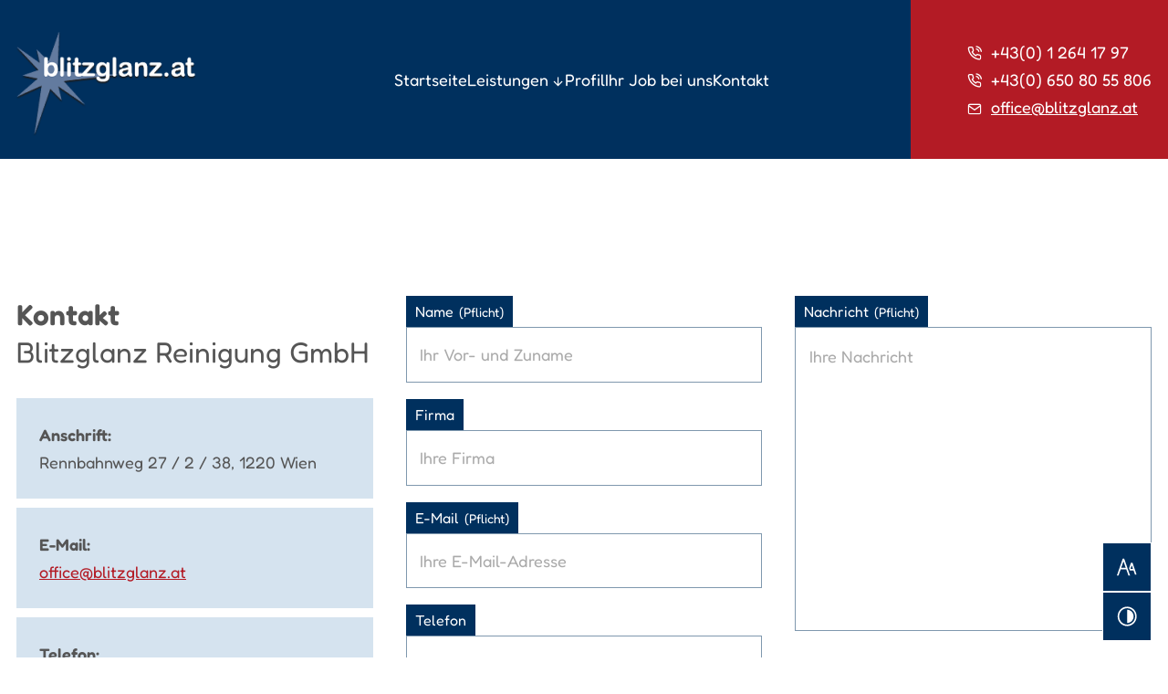

--- FILE ---
content_type: text/html; charset=UTF-8
request_url: https://www.blitzglanz.at/kontakt/
body_size: 6718
content:
<!DOCTYPE html>
<html lang="de" data-fw-version="1.9.1" data-theme data-privacy-control="dark">
<head>
    <meta charset="utf-8">
    <title>Ihr Kontakt zu uns | Blitzglanz Reinigung GmbH aus Wien</title>
        <meta name="description" content="Sie haben Fragen zu unseren Leistungen? Blitzglanz Reinigung GmbH ber&amp;auml;t Sie gerne! Rufen Sie uns an oder nutzen Sie das Kontaktformular. Wir freuen uns auf Ihre Anfrage!">
        <meta property="og:title" content="Ihr Kontakt zu uns | Blitzglanz Reinigung GmbH aus Wien">
        <meta property="og:description" content="Sie haben Fragen zu unseren Leistungen? Blitzglanz Reinigung GmbH ber&amp;auml;t Sie gerne! Rufen Sie uns an oder nutzen Sie das Kontaktformular. Wir freuen uns auf Ihre Anfrage!">
        <meta property="og:type" content="website">
        <meta property="og:url" content="https://www.blitzglanz.at">
        <meta property="og:image" content="/images/social_branding.png">
        <meta property="og:site_name" content="Blitzglanz Reinigung GmbH">    <meta name="author" content="Blitzglanz Reinigung GmbH">
    <meta name="viewport" content="width=device-width, height=device-height, initial-scale=1.0">
    <meta name="thumbnail" content="/images/social_branding.png">
    <meta name="theme-color" content="#00315E">
    <meta name="format-detection" content="telephone=no">
    <link rel="canonical" href="https://www.blitzglanz.at/kontakt/">
    <!-- Fav Icon -->
    <link rel="icon" href="/favicon.ico" type="image/x-icon">
    <!-- Styles -->
    <link rel="stylesheet" href="/css/styles.css?v=1738611669" media="screen">
    <link rel="stylesheet" href="/css/print.css?v=1738611669" media="print">
    
                <style id="cms-theme-configuration-settings">
                  :root[data-theme] {
                        --base-font-size: 18;
                        --base-line-height: 30;
                        --base-border-radius: 0;
                        --h1-size: 35;
                        --h2-size: 25;
                        --h3-size: 23;
                        --h4-size: 20;
                        --h5-size: 20;
                        --h6-size: 20;
                        --color-primary-h: 209;
                        --color-primary-s: 100;
                        --color-primary-l: 18.4;
                        --color-primary-text-h: 0;
                        --color-primary-text-s: 0;
                        --color-primary-text-l: 100;
                        --color-secondary-h: 356;
                        --color-secondary-s: 73.8;
                        --color-secondary-l: 40.4;
                        --color-secondary-text-h: 0;
                        --color-secondary-text-s: 0;
                        --color-secondary-text-l: 100;
                        --color-tertiary-h: 0;
                        --color-tertiary-s: 0;
                        --color-tertiary-l: 33.3;
                        --color-tertiary-text-h: 0;
                        --color-tertiary-text-s: 0;
                        --color-tertiary-text-l: 100;
                        --color-navi-hover-h: 215;
                        --color-navi-hover-s: 38.7;
                        --color-navi-hover-l: 70.6;
                        --color-navi-hover-text-h: 0;
                        --color-navi-hover-text-s: 0;
                        --color-navi-hover-text-l: 100;
                        --color-background-h: 0;
                        --color-background-s: 0;
                        --color-background-l: 100;
                        --color-background-text-h: 0;
                        --color-background-text-s: 0;
                        --color-background-text-l: 33.3;
                        --color-surface-h: 208;
                        --color-surface-s: 44.4;
                        --color-surface-l: 85.9;
                        --color-surface-text-h: 0;
                        --color-surface-text-s: 0;
                        --color-surface-text-l: 33.3;
                        --color-surface-elevated-h: 209;
                        --color-surface-elevated-s: 100;
                        --color-surface-elevated-l: 18.4;
                        --color-surface-elevated-text-h: 0;
                        --color-surface-elevated-text-s: 0;
                        --color-surface-elevated-text-l: 100;
                        --color-warning-h: 356;
                        --color-warning-s: 73.8;
                        --color-warning-l: 40.4;
                        --color-warning-text-h: 0;
                        --color-warning-text-s: 0;
                        --color-warning-text-l: 100;
                        --color-border-h: 208;
                        --color-border-s: 22.5;
                        --color-border-l: 59;
                  }
                  :root[data-theme].contrast-intensify {
                        --color-primary-h: 209;
                        --color-primary-s: 100;
                        --color-primary-l: 12.9;
                        --color-secondary-h: 356;
                        --color-secondary-s: 76.5;
                        --color-secondary-l: 30;
                        --color-tertiary-h: 0;
                        --color-tertiary-s: 0;
                        --color-tertiary-l: 33.3;
                        --color-navi-hover-h: 0;
                        --color-navi-hover-s: 0;
                        --color-navi-hover-l: 100;
                        --color-background-h: 0;
                        --color-background-s: 0;
                        --color-background-l: 100;
                        --color-surface-h: 208;
                        --color-surface-s: 71.4;
                        --color-surface-l: 91.8;
                        --color-surface-elevated-h: 209;
                        --color-surface-elevated-s: 100;
                        --color-surface-elevated-l: 18.4;
                        --color-warning-h: 356;
                        --color-warning-s: 73.8;
                        --color-warning-l: 40.4;
                        --color-border-h: 208;
                        --color-border-s: 22.5;
                        --color-border-l: 59;
                  }
                </style>
                <template id="cms-theme-fonts">
                  <style>
                    :root[data-theme] {
                    
                        --font-display: "Fredoka";
                        --font-display-regular: 400;
                        --font-display-semibold: 600;
                        --font-main: "Fredoka";
                        --font-main-regular: 400;
                        --font-main-semibold: 600;
                    }
                  </style>
                </template>
                <script type="application/json" data-translations>{"Form data is not valid!":"Formulardaten sind ung\u00fcltig!","FORM_SUBMISSION_ERROR":"Die E-Mail wurde nicht gesendet, weil die folgenden Fehler aufgetreten sind:","FORM_SUBMISSION_SUCCESS":"E-Mail erfolgreich gesendet","Calculate route":"Route berechnen","The field is required":"Dieses Feld ist erforderlich","Invalid email address":"Die E-Mail-Adresse ist ung\u00fcltig","privacyPolicy_not_accepted":"Das Feld Datenschutzerkl\u00e4rung ist obligatorisch"}</script><script type="text/javascript">(function (root) {
    let translations;

    root.__ = function (message) {
        if (translations === (void 0)) {
            let el = document.querySelector('script[data-translations]');

            try {
                translations = JSON.parse(el.textContent);
            } catch (e) {
                translations = {};
            }
        }

        return message in translations ? translations[message] : message;
    };
})(window);</script></head>

<body class="main-template no-js lang-de Kontakt kontakt kontakt-index" style="opacity:0">
    <input type="checkbox" id="navi-toggled">
    <div tabindex="-1" data-reset-focus id="back-to-top"></div>
    <a href="#content" tabindex="1" title="Navigation überspringen" class="tab-btn">Navigation überspringen</a>
    <a href="/sitemap" tabindex="1" title="Sitemap anzeigen" rel="nofollow" class="tab-btn">Sitemap anzeigen</a>

    <ul id="quickbar" aria-label="Hauptmenü">
        <li>
            <a href="/" title="Gebäudereinigung in Wien | Reinigungsfirma BLITZGLANZ" class="branding">
                <img src="/images/layout/branding.png" alt="Blitzglanz Reinigung GmbH - Logo">
            </a>
        </li>
        
        <li class="contact-items">
            <a href="tel:+4312641797" title="Jetzt telefonisch Kontakt mit Blitzglanz Reinigung GmbH in 1220 Wien aufnehmen" class="phone" data-event-type="click" data-event-name="Click To Call">+43(0) 1 264 17 97 </a>            <a href="//www.blitzglanz.at" class="escape email" title="Schreiben Sie Blitzglanz Reinigung GmbH in 1220 Wien eine E-Mail." data-email="{&quot;name&quot;:&quot;office&quot;,&quot;host&quot;:&quot;blitzglanz.at&quot;}">office<span class="escape">∂</span>blitzglanz.at</a>            <ul>
                <li class="accessibility-bar"></li>
            </ul>
        </li>
        
        <li>
            <label for="navi-toggled">
                <span class="icon" aria-haspopup="true" tabindex="0" aria-label="Hauptnavigation öffnen" role="button" data-tooltip="focus-visible">Menü</span>
            </label>
        </li>
    </ul>

    <div data-navigation-status aria-live="assertive" aria-relevant="text" aria-atomic="true" role="status" aria-hidden="false" class="visually-hidden"></div>

    <div class="first-level" id="navigation">
        <div class="row">
            <div class="col">
                <div style="background-size: cover;" class="cms-container-el branding-container">
<figure class="cms-image">
<a title="Gebäudereinigung in Wien | Reinigungsfirma BLITZGLANZ" class="branding" href="/" target="_self">
<img alt="Gebäudereinigung in Wien | Reinigungsfirma BLITZGLANZ" decoding="async" data-pic-cms-src="/upload/large/branding_large_cP_6SBkqDg.png" src="[data-uri]" width="197" height="114">
</a>
</figure>
</div>

                <nav>
                    <div style="background-size: cover;" class="cms-container-el default-container">
<div class="cms-navi">
<ul class="navi navi-main">
<li class="index">
<a title="Gebäudereinigung in Wien | Reinigungsfirma BLITZGLANZ" class="index" href="/" target="_self">
Startseite</a>
</li>
<li class="has-sub">
<span title="Ihr Reinigungsunternehmen in Wien für Gebäudereinigung">
Leistungen</span>
<ul class="sub">
<li class="leistungen-hotelreinigung">
<a title="Hotelreinigung vom Gebäudereiniger BLITZGLANZ aus Wien" class="leistungen-hotelreinigung" href="/leistungen/hotelreinigung" target="_self">
Hotelreinigung</a>
</li>
<li class="leistungen-glas-und-fensterreinigung">
<a title="Fensterputzer in Wien für Glas- und Fensterreinigung" class="leistungen-glas-und-fensterreinigung" href="/leistungen/glas-und-fensterreinigung" target="_self">
Glas- &amp; Fensterreinigung</a>
</li>
<li class="leistungen-teppich-und-hartbodenreinigung">
<a title="Teppichreinigung in Wien | Reinigung für Parkett und Fliesen" class="leistungen-teppich-und-hartbodenreinigung" href="/leistungen/teppich-und-hartbodenreinigung" target="_self">
Teppich- &amp; Hartbodenreinigung</a>
</li>
<li class="leistungen-buero-und-gebaeudereinigung">
<a title="Büroreinigung in Wien von Ihrem Reinigungsunternehmen" class="leistungen-buero-und-gebaeudereinigung" href="/leistungen/buero-und-gebaeudereinigung" target="_self">
Büro- &amp; Gebäudereinigung</a>
</li>
<li class="leistungen-grosskuechenreinigung">
<a title="Großküchenreinigung in und um Wien für Ihre Gastronomie" class="leistungen-grosskuechenreinigung" href="/leistungen/grosskuechenreinigung" target="_self">
Großküchenreinigung</a>
</li>
<li class="leistungen-spezialreinigung">
<a title="Spezialreinigung in Wien von BLITZGLANZ | Sonderreinigung" class="leistungen-spezialreinigung" href="/leistungen/spezialreinigung" target="_self">
Spezialreinigung</a>
</li>
<li class="leistungen-unterhalts-und-grundreinigung">
<a title="Unterhaltsreinigung / Grundreinigung im Großraum Wien" class="leistungen-unterhalts-und-grundreinigung" href="/leistungen/unterhalts-und-grundreinigung" target="_self">
Unterhalts- &amp; Grundreinigung</a>
</li>
<li class="leistungen-industrie-alpinisten">
<a title="Industriekletterer für die Fassadenreinigung in Wien" class="leistungen-industrie-alpinisten" href="/leistungen/industrie-alpinisten" target="_self">
Industrie-Alpinisten</a>
</li>
<li class="leistungen-fassadenreinigung">
<a title="Günstige Fassadenreinigung mit BLITZGLANZ in und um Wien" class="leistungen-fassadenreinigung" href="/leistungen/fassadenreinigung" target="_self">
Fassadenreinigung</a>
</li>
<li class="leistungen-baugrob-und-baufeinreinigung">
<a title="Reinigungsfirma für Baureinigung und Bauendreinigung in Wien" class="leistungen-baugrob-und-baufeinreinigung" href="/leistungen/baugrob-und-baufeinreinigung" target="_self">
Baugrob- &amp; Baufeinreinigung</a>
</li>
</ul>
</li>
<li class="profil">
<a title="Profil der Reinigungsfirma in Wien | Gebäudereinigung" class="profil" href="/profil" target="_self">
Profil</a>
</li>
<li class="ihr-job-bei-uns">
<a title="Reinigungskraft | Job in Wien bei der Reinigungsfirma" class="ihr-job-bei-uns" href="/ihr-job-bei-uns" target="_self">
Ihr Job bei uns</a>
</li>
<li class="kontakt active">
<a title="Ihr Kontakt zu uns | Blitzglanz Reinigung GmbH aus Wien" class="kontakt active" href="/kontakt/" target="_self">
Kontakt</a>
</li>
</ul>
</div>
</div>
                </nav>

                <div style="background-size: cover;" class="cms-container-el contact-container">
<div class="cms-html">
<ul class="contacts">
    <li><i class="icon icon-phone"></i> <a href="tel:+4312641797" title="Jetzt telefonisch Kontakt mit Blitzglanz Reinigung GmbH in 1220 Wien aufnehmen" class="phone" data-event-type="click" data-event-name="Click To Call">+43(0) 1 264 17 97 </a></li>
    <li><i class="icon icon-phone"></i> <a href="tel:+436508055806" title="Jetzt telefonisch Kontakt mit Blitzglanz Reinigung GmbH in 1220 Wien aufnehmen" class="phone" data-event-type="click" data-event-name="Click To Call">+43(0) 650 80 55 806 </a></li>
    <li><i class="icon icon-envelope"></i> <a href="//www.blitzglanz.at" class="escape email" title="Schreiben Sie Blitzglanz Reinigung GmbH in 1220 Wien eine E-Mail." data-email="{&quot;name&quot;:&quot;office&quot;,&quot;host&quot;:&quot;blitzglanz.at&quot;}">office<span class="escape">∂</span>blitzglanz.at</a></li>
</ul></div>
</div>
            </div>
        </div>
    </div>

    <div id="page-wrap">
        <header id="header">
            <div style="background-size: cover;" class="cms-container-el default-container">
</div>
        </header>
        <main id="content">
            <div class="cms-container-el default-container">
<div class="row padding-container stretch start">
<div class="col giant-4 large-5">
<h1 class="cms-title">
Kontakt <span>Blitzglanz Reinigung GmbH</span></h1>
<div class="cms-article">
<dl data-le-dy-clone="1">
<dt data-le-dy-clone="2"><strong>Anschrift:</strong></dt>
<dd data-le-dy-clone="3">Rennbahnweg 27 / 2 / 38, 1220 Wien</dd>
<dt data-le-dy-clone="4"><strong>E-Mail:</strong></dt>
<dd data-le-dy-clone="5"><a href="//www.blitzglanz.at" class="escape email" title="Schreiben Sie Blitzglanz Reinigung GmbH in 1220 Wien eine E-Mail." data-email="{&quot;name&quot;:&quot;office&quot;,&quot;host&quot;:&quot;blitzglanz.at&quot;}">office<span class="escape">∂</span>blitzglanz.at</a></dd>
<dt data-le-dy-clone="2"><strong>Telefon: </strong></dt>
<dd data-le-dy-clone="4"><span data-le-dy-clone="5"><a href="tel:+4312641797" title="Jetzt telefonisch Kontakt mit Blitzglanz Reinigung GmbH in 1220 Wien aufnehmen" class="phone" data-event-type="click" data-event-name="Click To Call">+43(0) 1 264 17 97 </a></span></dd>
<dt data-le-dy-clone="6"><strong>Mobil:</strong></dt>
<dd data-le-dy-clone="8"><span data-le-dy-clone="9"><a href="tel:+436508055806" title="Jetzt telefonisch Kontakt mit Blitzglanz Reinigung GmbH in 1220 Wien aufnehmen" class="phone" data-event-type="click" data-event-name="Click To Call">+43(0) 650 80 55 806 </a></span></dd>
</dl>
<p>Wenn Sie Fragen zu unseren Leistungen und Angeboten haben, können Sie das folgende Formular nutzen! Wir werden uns umgehend bei Ihnen melden.</p></div>
</div>
<div class="col giant-8 full-7 full-prefix-1 large-7">
<form action="https://formixapp.com/forms/5fead151-4ba3-4b86-b441-4d5e89a5c55d" method="post" data-contact-form-wrapper enctype="multipart/form-data" data-disable-form-validation class="cms-contact-form default" data-evercaptcha="5fead151-4ba3-4b86-b441-4d5e89a5c55d">
<div class="row">
<input class="gotcha_field" name="gotcha" autocomplete="off">
<div class="col giant-6">
<label class="required Name" for="69245d-name">
Name<small>
*</small>
</label>
<input type="text" id="69245d-name" name="Name" class="Name" placeholder="Ihr Vor- und Zuname" data-field-type="text" data-field-name="name" required data-field-required data-error-messages="{&quot;common&quot;:&quot;Bitte Ihren Vor- und Zunamen angeben&quot;}">
<label class="Firma" for="69245d-firma">
Firma</label>
<input type="text" id="69245d-firma" name="Firma" class="Firma" placeholder="Ihre Firma" data-field-type="text" data-field-name="firma" data-error-messages="{&quot;common&quot;:&quot;Bitte Firmennamen angeben&quot;}">
<label class="required E-Mail" for="69245d-e-mail">
E-Mail <small>
*</small>
</label>
<input type="email" id="69245d-e-mail" name="E-Mail" class="E-Mail" placeholder="Ihre E-Mail-Adresse" data-field-type="text" data-field-name="e-mail" required data-field-required data-field-email-validate data-error-messages="{&quot;common&quot;:&quot;Bitte E-Mail-Adresse angeben&quot;}">
<label class="Telefon" for="69245d-telefon">
Telefon</label>
<input type="text" id="69245d-telefon" name="Telefon" class="Telefon" placeholder="Ihre Telefonnummer" data-field-type="text" data-field-name="telefon">
<label for="69245d-rueckrufbitte-ja" class>
Rückrufbitte</label>
<input type="checkbox" id="69245d-rueckrufbitte-ja" name="Rückrufbitte" data-field-name="rueckrufbitte" data-field-type="checkbox" value="Ja" class="checkbox ">
</div>
<div class="col giant-6">
<label class="required Nachricht" for="69245f-nachricht">
Nachricht<small>
*</small>
</label>
<textarea id="69245f-nachricht" name="Nachricht" placeholder="Ihre Nachricht" class="Nachricht" rows="3" cols="20" data-field-type="textarea" data-field-name="nachricht" required data-msg-required="Bitte geben Sie eine Anschrift an" data-field-required data-error-messages="{&quot;common&quot;:&quot;Bitte hinterlassen Sie eine Nachricht&quot;}">
</textarea>
<label for="69245f-datenschutz-akzeptiert" class=" required">
Die <a title="Verarbeitung von Informationen &amp; Daten bei Blitzglanz Reinigung GmbH" href="/datenschutzerklaerung">Datenschutzerklärung</a> habe ich gelesen und akzeptiert.<small>
*</small>
</label>
<input type="checkbox" id="69245f-datenschutz-akzeptiert" name="Datenschutz" data-field-name="datenschutz" data-field-type="checkbox" data-error-messages="{&quot;common&quot;:&quot;Bitte die Datenschutzerkl\u00e4rung akzeptieren&quot;}" value="akzeptiert" class="checkbox " data-field-required required>
<div data-captcha="visual">
</div>
<button type="submit" value="Submit" class="Submit">
Nachricht abschicken</button>
</div>
</div>
</form>
</div>
</div>
</div>
        </main>
        <footer id="footer">
            <div style="background-size: cover;" class="cms-container-el default-container">
<div style="background-size: cover;" class="cms-container-el footer-content">
<div class="row stretch start">
<div class="col">
<div class="cms-html">
<ul>
    <li><img src="/images/layout/siegel.png" alt="Meisterbetrieb Siegel der Firma Blitzglanz Reinigung GmbH"></li>
    <li><i class="icon icon-map"></i> Rennbahnweg 27 / 2 / 38, 1220 Wien</li>
    <li><i class="icon icon-phone"></i> <a href="tel:+4312641797" title="Jetzt telefonisch Kontakt mit Blitzglanz Reinigung GmbH in 1220 Wien aufnehmen" class="phone" data-event-type="click" data-event-name="Click To Call">+43(0) 1 264 17 97 </a></li>
    <li><i class="icon icon-mobile"></i> <a href="tel:+436508055806" title="Jetzt telefonisch Kontakt mit Blitzglanz Reinigung GmbH in 1220 Wien aufnehmen" class="phone" data-event-type="click" data-event-name="Click To Call">+43(0) 650 80 55 806 </a></li>
    <li><i class="icon icon-envelope"></i> <a href="//www.blitzglanz.at" class="escape email" title="Schreiben Sie Blitzglanz Reinigung GmbH in 1220 Wien eine E-Mail." data-email="{&quot;name&quot;:&quot;office&quot;,&quot;host&quot;:&quot;blitzglanz.at&quot;}">office<span class="escape">∂</span>blitzglanz.at</a></li>
</ul></div>
</div>
</div>
</div>
<div class="cms-navi">
<ul class="navi navi-add">
<li class="index">
<a title="Gebäudereinigung in Wien | Reinigungsfirma BLITZGLANZ" class="index" href="/" target="_self">
Startseite</a>
</li>
<li class="anfahrt">
<a title="Ihr Weg zu Blitzglanz Reinigung GmbH aus Wien" class="anfahrt" href="/anfahrt" target="_self">
Anfahrt</a>
</li>
<li class="digitale-barrierefreiheit">
<a title="Unsere Erklärung zur digitalen Barrierefreiheit" class="digitale-barrierefreiheit" href="/digitale-barrierefreiheit" target="_self">
Digitale Barrierefreiheit</a>
</li>
<li class="agb">
<a title="Reinigungsunternehmen BLITZGLANZ in Wien | unsere AGB" class="agb" href="/agb" target="_self">
AGB</a>
</li>
<li class="datenschutzerklaerung">
<a title="Verarbeitung von Informationen &amp; Daten bei Blitzglanz Reinigung GmbH" class="datenschutzerklaerung" href="/datenschutzerklaerung" target="_self">
Datenschutzerklärung</a>
</li>
<li class="impressum">
<a title="Blitzglanz Reinigung GmbH, 1220 Wien | Impressum" class="impressum" href="/impressum" target="_self">
Impressum</a>
</li>
</ul>
</div>
</div>
        </footer>
    </div>

    <a href="#back-to-top" class="back-to-top icon icon-arrow-up" title="Zum Seitenanfang"><span>Zum Seitenanfang</span></a>

    <noscript>
        <input type="checkbox" id="noticebar">
        <label for="noticebar" aria-live="polite" tabindex="1" aria-label="Achtung! JavaScript ist deaktiviert"></label>
        <div><span class="col"><b>Achtung:</b> <br>JavaScript ist nicht aktiviert! Bitte aktivieren Sie <a title="Wie Sie JavaScript in Ihrem Browser aktivieren" target="_blank" href="https://www.enable-javascript.com/de/" rel="noopener">JavaScript</a> um den vollen Funktionsumfang dieser und weiterer Webseiten genießen zu können.</span></div>
    </noscript>

    <!-- JS -->
    <script>var cssData = {
    'config-version':       '1',
    'image-path':           '"../images/" !default',
    'base-font-size':       18,
    'base-line-height':     30,
    'h1-size':              35,
    'h2-size':              25,
    'h3-size':              23,
    'h4-size':              20,
    'h5-size':              20,
    'h6-size':              20,
    'fontMap': {
        'display': {
            'name':         'Fredoka',
            'weights': {
                'regular': 400,
                'semibold': 600
            }
        },
        'main': {
            'name':         'Fredoka',
            'weights': {
                'regular': 400,
                'semibold': 600
            }
        }
    },
    'colorMap': {
        'primary': {
            'main':         '#00315E',
            'contrast':     '#002242',
            'text':         '#ffffff',
        },
        'secondary': {
            'main':         '#B31B26',
            'contrast':     '#87121A',
            'text':         '#ffffff',
        },
        'tertiary': {
            'main':         '#555555',
            'contrast':     '#555555',
            'text':         '#ffffff',
        },
        'navi-hover': {
            'main':         '#97AFD1',
            'contrast':     '#ffffff',
            'text':         '#ffffff',
        },
        'background': {
            'main':         '#ffffff',
            'contrast':     '#ffffff',
            'text':         '#555555',
        },
        'surface': {
            'main':         '#cbdceb',
            'contrast':     '#dbebf9',
            'text':         '#555555',
        },
        'surface-elevated': {
            'main':         '#00315E',
            'contrast':     '#00315E',
            'text':         '#ffffff',
        },
        'warning': {
            'main':         '#B31B26',
            'contrast':     '#B31B26',
            'text':         '#ffffff',
        },        
        'border': {
            'main':         '#7F98AE',
            'contrast':     '#7F98AE',
        }
    },
    'break':                'giant',
    'base-gap':             18,
    'rowMaxWidth':          '1620px',
    /* space definition: 30 = small value and 60 = max value for _scale function */
    'space-sm':             '30 60',
    'space-md':             '60 90',
    'space-lg':             '90 120',
    'space-xl':             '120 150',
    'video-formats':        '"16/9" "1/1" "3/4" "4/3" "9/16" "21/9" "9/21"',
    /* columnCount is required for cms4 for legacy reasons */
    'columnCount':          12,
    'column-count':         '$columnCount',
    'base-border':          'rem(1px) solid color(border)',
    'base-border-radius':   0,
    'base-box-shadow':      '0px rem(5px) rem(10px) 0px color-text(background, .2)',
    'base-outline':         'rem(1px) solid color(border)',
    'focus-outline':        'rem(2px) solid color(navi-hover)',
    'bpContext':            '16px',
    'hide-text-direction':  'right',
    'icon-font':            'icomoon',
    'icon-map': {
        'angle-left':   '\\e900',
        'angle-right':  '\\e909',
        'arrow-up':     '\\e907',
        'arrow-right':  '\\e906',
        'arrow-down':   '\\e905',
        'arrow-left':   '\\e904',
        'envelope':     '\\e90c',
        'exclamation':  '\\e90b',
        'minus':        '\\e902',
        'plus':         '\\e903',
        'phone':        '\\e908',
        'times':        '\\e90a',
        'arrow-round':  '\\e910',
        'check':        '\\e90d',
        'pen':          '\\e901',
        'map':          '\\e90e',
        'mobile':       '\\e913',
    },
    'gridMap': {
        'default': {
            'width':        '0px',
            'cols':         [1,2,3,4,5,6,7,8,9,10,11,12,'auto'],
            'prefix':       [0,1,2,3,4,5,6,7,8,9,10,11,12],
            'suffix':       [0,1,2,3,4,5,6,7,8,9,10,11,12],
            'start':        ['justify-content:flex-start'],
            'center':       ['justify-content:center'],
            'end':          ['justify-content:flex-end'],
            'between':      ['justify-content:space-between'],
            'around':       ['justify-content:space-around'],
            'top':          ['align-items:flex-start'],
            'middle':       ['align-items:center'],
            'baseline':     ['align-items:flex-baseline'],
            'bottom':       ['align-items:flex-end'],
            'stretch':      ['align-items:stretch'],
            'reverse':      ['flex-direction:row-reverse'],
            'forward':      ['flex-direction:row'],
            'first':        ['order:-1'],
            'last':         ['order:1'],
            'unset':        ['order:0']
        },
        'tiny': {
            'width':        '480px',
            'cols':         [1,2,3,4,5,6,7,8,9,10,11,12,'auto'],
            'prefix':       [0,1,2,3,4,5,6,7,8,9,10,11,12],
            'suffix':       [0,1,2,3,4,5,6,7,8,9,10,11,12],
            'start':        ['justify-content:flex-start'],
            'center':       ['justify-content:center'],
            'end':          ['justify-content:flex-end'],
            'between':      ['justify-content:space-between'],
            'around':       ['justify-content:space-around'],
            'top':          ['align-items:flex-start'],
            'middle':       ['align-items:center'],
            'baseline':     ['align-items:flex-baseline'],
            'bottom':       ['align-items:flex-end'],
            'stretch':      ['align-items:stretch'],
            'reverse':      ['flex-direction:row-reverse'],
            'forward':      ['flex-direction:row'],
            'first':        ['order:-1'],
            'last':         ['order:1'],
            'unset':        ['order:0']
        },
        'small': {
            'width':        '640px',
            'cols':         [1,2,3,4,5,6,7,8,9,10,11,12,'auto'],
            'prefix':       [0,1,2,3,4,5,6,7,8,9,10,11,12],
            'suffix':       [0,1,2,3,4,5,6,7,8,9,10,11,12],
            'start':        ['justify-content:flex-start'],
            'center':       ['justify-content:center'],
            'end':          ['justify-content:flex-end'],
            'between':      ['justify-content:space-between'],
            'around':       ['justify-content:space-around'],
            'top':          ['align-items:flex-start'],
            'middle':       ['align-items:center'],
            'baseline':     ['align-items:flex-baseline'],
            'bottom':       ['align-items:flex-end'],
            'stretch':      ['align-items:stretch'],
            'reverse':      ['flex-direction:row-reverse'],
            'forward':      ['flex-direction:row'],
            'first':        ['order:-1'],
            'last':         ['order:1'],
            'unset':        ['order:0']
        },
        'medium': {
            'width':        '760px',
            'cols':         [1,2,3,4,5,6,7,8,9,10,11,12,'auto'],
            'prefix':       [0,1,2,3,4,5,6,7,8,9,10,11,12],
            'suffix':       [0,1,2,3,4,5,6,7,8,9,10,11,12],
            'start':        ['justify-content:flex-start'],
            'center':       ['justify-content:center'],
            'end':          ['justify-content:flex-end'],
            'between':      ['justify-content:space-between'],
            'around':       ['justify-content:space-around'],
            'top':          ['align-items:flex-start'],
            'middle':       ['align-items:center'],
            'baseline':     ['align-items:flex-baseline'],
            'bottom':       ['align-items:flex-end'],
            'stretch':      ['align-items:stretch'],
            'reverse':      ['flex-direction:row-reverse'],
            'forward':      ['flex-direction:row'],
            'first':        ['order:-1'],
            'last':         ['order:1'],
            'unset':        ['order:0']
        },
        'large': {
            'width':        '992px',
            'cols':         [1,2,3,4,5,6,7,8,9,10,11,12,'auto'],
            'prefix':       [0,1,2,3,4,5,6,7,8,9,10,11,12],
            'suffix':       [0,1,2,3,4,5,6,7,8,9,10,11,12],
            'start':        ['justify-content:flex-start'],
            'center':       ['justify-content:center'],
            'end':          ['justify-content:flex-end'],
            'between':      ['justify-content:space-between'],
            'around':       ['justify-content:space-around'],
            'top':          ['align-items:flex-start'],
            'middle':       ['align-items:center'],
            'baseline':     ['align-items:flex-baseline'],
            'bottom':       ['align-items:flex-end'],
            'stretch':      ['align-items:stretch'],
            'reverse':      ['flex-direction:row-reverse'],
            'forward':      ['flex-direction:row'],
            'first':        ['order:-1'],
            'last':         ['order:1'],
            'unset':        ['order:0']
        },
        'giant': {
            'width':        '1200px',
            'cols':         [1,2,3,4,5,6,7,8,9,10,11,12,'auto'],
            'prefix':       [0,1,2,3,4,5,6,7,8,9,10,11,12],
            'suffix':       [0,1,2,3,4,5,6,7,8,9,10,11,12],
            'start':        ['justify-content:flex-start'],
            'center':       ['justify-content:center'],
            'end':          ['justify-content:flex-end'],
            'between':      ['justify-content:space-between'],
            'around':       ['justify-content:space-around'],
            'top':          ['align-items:flex-start'],
            'middle':       ['align-items:center'],
            'baseline':     ['align-items:flex-baseline'],
            'bottom':       ['align-items:flex-end'],
            'stretch':      ['align-items:stretch'],
            'reverse':      ['flex-direction:row-reverse'],
            'forward':      ['flex-direction:row'],
            'first':        ['order:-1'],
            'last':         ['order:1'],
            'unset':        ['order:0']
        },
        'huge': {
            'width':        '1364px',
            'cols':         [1,2,3,4,5,6,7,8,9,10,11,12,'auto'],
            'prefix':       [0,1,2,3,4,5,6,7,8,9,10,11,12],
            'suffix':       [0,1,2,3,4,5,6,7,8,9,10,11,12],
            'start':        ['justify-content:flex-start'],
            'center':       ['justify-content:center'],
            'end':          ['justify-content:flex-end'],
            'between':      ['justify-content:space-between'],
            'around':       ['justify-content:space-around'],
            'top':          ['align-items:flex-start'],
            'middle':       ['align-items:center'],
            'baseline':     ['align-items:flex-baseline'],
            'bottom':       ['align-items:flex-end'],
            'stretch':      ['align-items:stretch'],
            'reverse':      ['flex-direction:row-reverse'],
            'forward':      ['flex-direction:row'],
            'first':        ['order:-1'],
            'last':         ['order:1'],
            'unset':        ['order:0']
        },
        'full': {
            'width':        '1520px',
            'cols':         [1,2,3,4,5,6,7,8,9,10,11,12,'auto'],
            'prefix':       [0,1,2,3,4,5,6,7,8,9,10,11,12],
            'suffix':       [0,1,2,3,4,5,6,7,8,9,10,11,12],
            'start':        ['justify-content:flex-start'],
            'center':       ['justify-content:center'],
            'end':          ['justify-content:flex-end'],
            'between':      ['justify-content:space-between'],
            'around':       ['justify-content:space-around'],
            'top':          ['align-items:flex-start'],
            'middle':       ['align-items:center'],
            'baseline':     ['align-items:flex-baseline'],
            'bottom':       ['align-items:flex-end'],
            'stretch':      ['align-items:stretch'],
            'reverse':      ['flex-direction:row-reverse'],
            'forward':      ['flex-direction:row'],
            'first':        ['order:-1'],
            'last':         ['order:1'],
            'unset':        ['order:0']
        },
        'cut': {
            'width':        '$rowMaxWidth',
            'cols':         [1,2,3,4,5,6,7,8,9,10,11,12,'auto'],
            'prefix':       [0,1,2,3,4,5,6,7,8,9,10,11,12],
            'suffix':       [0,1,2,3,4,5,6,7,8,9,10,11,12],
            'start':        ['justify-content:flex-start'],
            'center':       ['justify-content:center'],
            'end':          ['justify-content:flex-end'],
            'between':      ['justify-content:space-between'],
            'around':       ['justify-content:space-around'],
            'top':          ['align-items:flex-start'],
            'middle':       ['align-items:center'],
            'baseline':     ['align-items:flex-baseline'],
            'bottom':       ['align-items:flex-end'],
            'stretch':      ['align-items:stretch'],
            'reverse':      ['flex-direction:row-reverse'],
            'forward':      ['flex-direction:row'],
            'first':        ['order:-1'],
            'last':         ['order:1'],
            'unset':        ['order:0']
        },
        'max': {
            'width':        '2200px',
            'cols':         [1,2,3,4,5,6,7,8,9,10,11,12,'auto'],
            'prefix':       [0,1,2,3,4,5,6,7,8,9,10,11,12],
            'suffix':       [0,1,2,3,4,5,6,7,8,9,10,11,12],
            'start':        ['justify-content:flex-start'],
            'center':       ['justify-content:center'],
            'end':          ['justify-content:flex-end'],
            'between':      ['justify-content:space-between'],
            'around':       ['justify-content:space-around'],
            'top':          ['align-items:flex-start'],
            'middle':       ['align-items:center'],
            'baseline':     ['align-items:flex-baseline'],
            'bottom':       ['align-items:flex-end'],
            'stretch':      ['align-items:stretch'],
            'reverse':      ['flex-direction:row-reverse'],
            'forward':      ['flex-direction:row'],
            'first':        ['order:-1'],
            'last':         ['order:1'],
            'unset':        ['order:0']
        },
    }
}</script><script src="/securewebapps/evercdn/assets/requireit/v1/scripts/main.min.js?v=1738611669"></script>
    <script src="/js/_require.js?v=1738611669"></script>
    <!-- Schema.org -->
    
                    <script type="application/ld+json">{
                        "@context" : "http://schema.org",
                        "@type" : "LocalBusiness",
                        "address" : {
                                "@type": "PostalAddress",
                                "addressLocality":"Wien",
                                "addressCountry": "AT",
                                "postalCode":"1220",
                                "streetAddress": "Rennbahnweg 27 / 2 / 38"
                        },
                        "description":"Sie haben Fragen zu unseren Leistungen? Blitzglanz Reinigung GmbH ber&auml;t Sie gerne! Rufen Sie uns an oder nutzen Sie das Kontaktformular. Wir freuen uns auf Ihre Anfrage!",
                        "name":"Blitzglanz Reinigung GmbH",
                        "url":"//www.blitzglanz.at",                        
                        "telephone":"+43(0) 1 264 17 97 , +43(0) 650 80 55 806 ",                        
                "openingHours": ["Mo 07:00 - 20:00", "Tu 07:00 - 20:00", "We 07:00 - 20:00", "Th 07:00 - 20:00", "Fr 07:00 - 20:00", "Sa 07:00 - 20:00", "Su 07:00 - 20:00"],        "department": [
                                {
                                        "address" : {
                                                "@type": "PostalAddress",
                                                "addressLocality":"Linz",
                                                "addressCountry": "AT",
                                                "postalCode":"4020",
                                                "streetAddress": "Stifterstr 4"
                                        },
                                        "@type": "LocalBusiness",
                                        "name": "Blitzglanz GmbH Linz",
                                        "telephone":"+4312641797","openingHours": ["Mo 09:00 - 17:00", "Tu 09:00 - 17:00", "We 09:00 - 17:00", "Th 09:00 - 17:00", "Fr 09:00 - 17:00"]}
                        ],
                        "image":"//www.blitzglanz.at/images/social_branding.png"
}</script>
                <script data-website-brand="internet-media.com" src="/_rassets/csite_modules.js?v=1738611669"></script><script src="/usecurez.js?k=R3C29481W29481&amp;v=1738611669" type="text/javascript" defer="defer"></script><noscript><div><img src="/usecurez.jpg?k=R3C29481W29481&amp;noscript=1" alt="Counter"></div></noscript><link rel="stylesheet" href="/_rassets/cms_defaults.css?v=1738611669">
<script data-webpack-metadata data-cms-wp-public-path="/_rassets/"></script></body>

</html>


--- FILE ---
content_type: text/html; charset=UTF-8
request_url: https://www.blitzglanz.at/securewebapps/evercaptcha/api/v1/start
body_size: 1278
content:
{"data":{"values":["bc31d49233","0a2bfa4e63","a6f07c7299","1e30b742ea"],"solutions":["<svg width=\"24px\"  height=\"24px\"  viewBox=\"0 0 24 24\" fill=\"none\" xmlns=\"http:\/\/www.w3.org\/2000\/svg\">\r\n<path d=\"M8.73834 20.5758C6.4606 20.5758 5.04297 18.9684 5.04297 16.6916V12.2101C5.04297 8.3717 8.15456 5.94315 11.993 5.94315C15.8314 5.94315 18.9429 8.3717 18.9429 12.2101L18.9527 16.6916C18.9527 18.9684 17.535 20.5758 15.2563 20.5758H8.73834Z\"   stroke-width=\"1.5\"  stroke-linecap=\"round\" stroke-linejoin=\"round\"\/>\r\n<path d=\"M18.9389 14.0164H19.8574C20.341 14.0164 20.7486 13.6564 20.8148 13.1825L20.9948 11.8184C21.0415 11.4681 20.7671 11.1558 20.4169 11.1558H3.58335C3.2321 11.1558 2.95772 11.4681 3.0054 11.8184L3.1854 13.1825C3.25156 13.6564 3.65924 14.0164 4.14184 14.0164H5.04184\"   stroke-width=\"1.5\"  stroke-linecap=\"round\" stroke-linejoin=\"round\"\/>\r\n<path fill-rule=\"evenodd\" clip-rule=\"evenodd\" d=\"M13.2573 4.68326C13.2573 3.98758 12.694 3.42422 11.9983 3.42422C11.3026 3.42422 10.7383 3.98758 10.7383 4.68326C10.7383 5.37894 11.3026 5.94229 11.9983 5.94229C12.694 5.94229 13.2573 5.37894 13.2573 4.68326Z\"   stroke-width=\"1.5\"  stroke-linecap=\"round\" stroke-linejoin=\"round\"\/>\r\n<\/svg>","<svg width=\"24px\"  height=\"24px\"  viewBox=\"0 0 24 24\" fill=\"none\" xmlns=\"http:\/\/www.w3.org\/2000\/svg\">\r\n<path d=\"M3.57919 16.3063L3.00123 7.32852C2.96912 6.82548 3.57335 6.54818 3.93336 6.89943L6.55363 9.45451C6.55363 9.45451 9.5485 6.47325 11.1072 4.91452C11.6083 4.41245 12.4188 4.4144 12.917 4.91744C14.4611 6.4752 17.4463 9.45937 17.4463 9.45937C17.4463 9.45937 18.9904 7.94442 20.0685 6.88775C20.4285 6.53455 21.0318 6.81575 20.9987 7.31879L20.4207 16.3054C20.3069 18.0781 18.8348 19.4579 17.059 19.4579H6.94185C5.16517 19.4579 3.694 18.0781 3.57919 16.3063Z\"   stroke-width=\"1.5\"  stroke-linecap=\"round\" stroke-linejoin=\"round\"\/>\r\n<path d=\"M3.48438 14.8438H20.5137\"   stroke-width=\"1.5\"  stroke-linecap=\"round\" stroke-linejoin=\"round\"\/>\r\n<path d=\"M12.0001 10.1998V10.2466M12.1893 10.2099C12.1893 10.315 12.104 10.4002 11.9989 10.4002C11.8938 10.4002 11.8086 10.315 11.8086 10.2099C11.8086 10.1048 11.8938 10.0195 11.9989 10.0195C12.104 10.0195 12.1893 10.1048 12.1893 10.2099Z\"   stroke-width=\"1.5\"  stroke-linecap=\"round\" stroke-linejoin=\"round\"\/>\r\n<\/svg>","<svg width=\"24px\"  height=\"24px\"  viewBox=\"0 0 24 24\" fill=\"none\" xmlns=\"http:\/\/www.w3.org\/2000\/svg\">\r\n<path fill-rule=\"evenodd\" clip-rule=\"evenodd\" d=\"M6.94727 9.17399C6.94727 12.1289 9.48283 14.4913 12.4971 14.2033C15.1241 13.9532 17.0535 11.5967 17.0535 8.95702V7.43043C17.0535 6.81065 16.5524 6.30859 15.9327 6.30859H8.06813C7.44932 6.30859 6.94727 6.81065 6.94727 7.43043V9.17399Z\"   stroke-width=\"1.5\"  stroke-linecap=\"round\" stroke-linejoin=\"round\"\/>\r\n<path d=\"M9.45898 3V6.30908\"   stroke-width=\"1.5\"  stroke-linecap=\"round\" stroke-linejoin=\"round\"\/>\r\n<path d=\"M14.541 3V6.30908\"   stroke-width=\"1.5\"  stroke-linecap=\"round\" stroke-linejoin=\"round\"\/>\r\n<path d=\"M16.5409 21C16.5409 20.2596 15.9279 19.6593 15.1729 19.6593H14.1162C12.9496 19.6544 12.0058 18.7291 12 17.5868V14.3906\"   stroke-width=\"1.5\"  stroke-linecap=\"round\" stroke-linejoin=\"round\"\/>\r\n<\/svg>","<svg width=\"24px\"  height=\"24px\"  viewBox=\"0 0 24 24\" fill=\"none\" xmlns=\"http:\/\/www.w3.org\/2000\/svg\">\r\n<path d=\"M6.63075 17.4915C6.48383 19.345 7.53464 20.8784 9.57497 21H14.4252C16.4665 20.8784 17.5164 19.345 17.3695 17.4915C17.2469 16.2052 16.0472 15.0328 13.9728 13.0411C13.3053 12.3464 13.3063 11.6526 13.9728 10.9579C16.0472 8.96627 17.2469 7.79481 17.3695 6.50854C17.5164 4.65503 16.4665 3.12162 14.4252 3H9.57497C7.53464 3.12162 6.48383 4.65503 6.63075 6.50854C6.75335 7.79481 7.95302 8.96627 10.0274 10.9579C10.6949 11.6526 10.6949 12.3464 10.0274 13.0411C7.95302 15.0328 6.75335 16.2052 6.63075 17.4915Z\"   stroke-width=\"1.5\"  stroke-linecap=\"round\" stroke-linejoin=\"round\"\/>\r\n<path d=\"M6.62305 17.9079C6.93829 18.0607 7.32456 18.1599 7.83829 18.1599C9.91656 18.1599 9.91656 16.5039 11.9958 16.5039C14.075 16.5039 14.075 18.1599 16.1543 18.1599C16.667 18.1599 17.0543 18.0607 17.3783 17.9079\"   stroke-width=\"1.5\"  stroke-linecap=\"round\" stroke-linejoin=\"round\"\/>\r\n<\/svg>"],"type":"visual","message":"Klicken Sie auf <strong>den Stecker<\/strong>:"},"sessionID":"515e39c5c6851e6be9195aa279083e85b2da1413","translations":{"api-security":"Sicherheitsabfrage","api-chooseOption":"W\u00e4hlen Sie eine Option","api-chooseOptionAudio":"Geben Sie den Code ein","api-switchAudio":"Abfrage als <strong>Audio<\/strong>","api-switchVisual":"Abfrage als <strong>Bild<\/strong>","api-failures":"Max. Anzahl an Fehlversuchen erreicht","api-failedCaptcha":"Warten Sie %x Minuten, um neu zu starten."}}

--- FILE ---
content_type: application/x-javascript
request_url: https://www.blitzglanz.at/usecurezc.js?isnew=1&cookie_enabled=0&path_name=https%3A//www.blitzglanz.at/kontakt/&referer=&domain=www.blitzglanz.at&k=R3C29481W29481&sw=1280&sh=720
body_size: -361
content:
V_COUNTER.hit='2308456167';